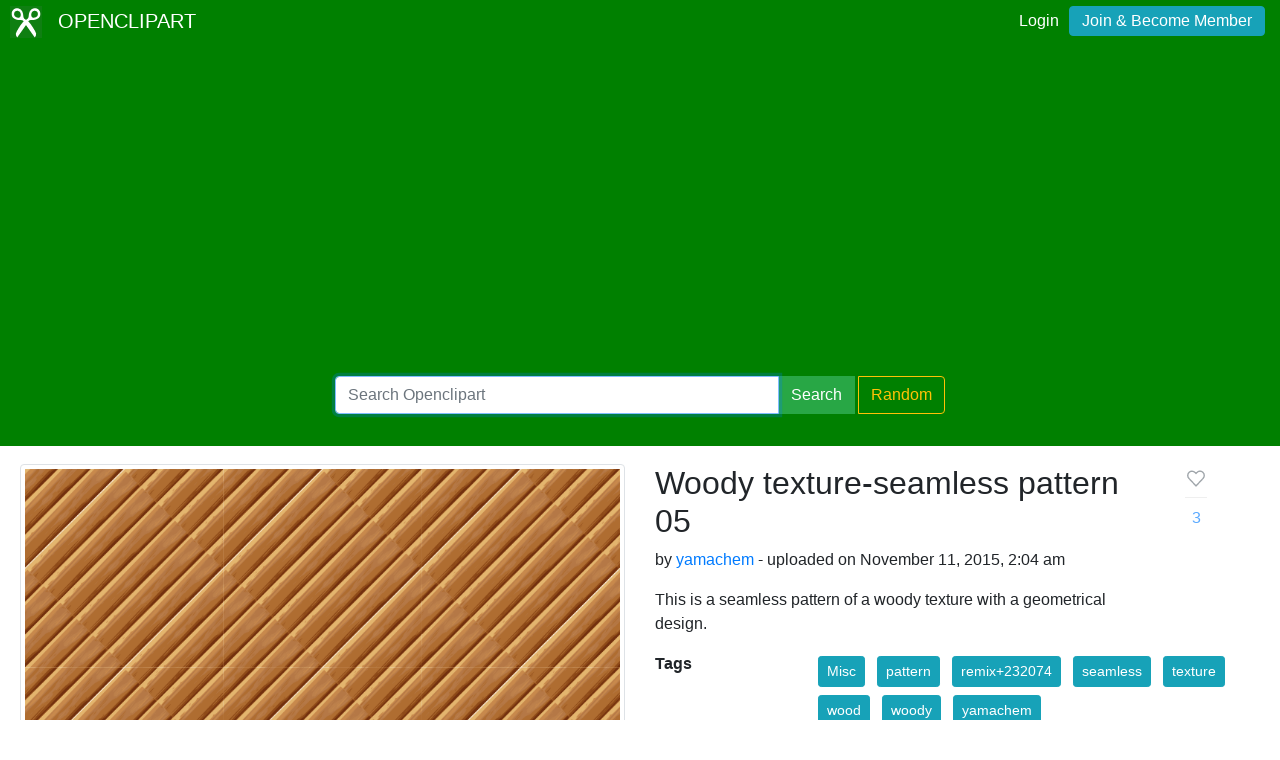

--- FILE ---
content_type: text/html; charset=utf-8
request_url: https://www.google.com/recaptcha/api2/aframe
body_size: 267
content:
<!DOCTYPE HTML><html><head><meta http-equiv="content-type" content="text/html; charset=UTF-8"></head><body><script nonce="YyQzrNhmb5QOgSKC6dKfBw">/** Anti-fraud and anti-abuse applications only. See google.com/recaptcha */ try{var clients={'sodar':'https://pagead2.googlesyndication.com/pagead/sodar?'};window.addEventListener("message",function(a){try{if(a.source===window.parent){var b=JSON.parse(a.data);var c=clients[b['id']];if(c){var d=document.createElement('img');d.src=c+b['params']+'&rc='+(localStorage.getItem("rc::a")?sessionStorage.getItem("rc::b"):"");window.document.body.appendChild(d);sessionStorage.setItem("rc::e",parseInt(sessionStorage.getItem("rc::e")||0)+1);localStorage.setItem("rc::h",'1768737735657');}}}catch(b){}});window.parent.postMessage("_grecaptcha_ready", "*");}catch(b){}</script></body></html>